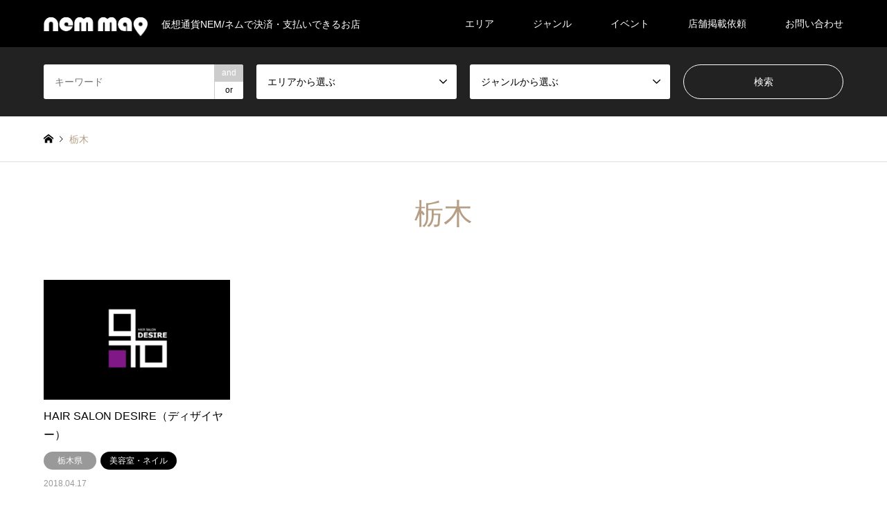

--- FILE ---
content_type: text/html; charset=UTF-8
request_url: https://nem-map.com/introduce_tag/%E6%A0%83%E6%9C%A8/
body_size: 9469
content:
<!DOCTYPE html>
<html lang="ja"
	prefix="og: https://ogp.me/ns#" >
<head>
<meta charset="UTF-8">
<!--[if IE]><meta http-equiv="X-UA-Compatible" content="IE=edge"><![endif]-->
<meta name="viewport" content="width=device-width">
	<meta name="google-site-verification" content="UGY7330qVE5_V-LH2TrSZnYzpqFHc4t6HiTF67E2diI" />
	<script async src="//pagead2.googlesyndication.com/pagead/js/adsbygoogle.js"></script>
<script>
  (adsbygoogle = window.adsbygoogle || []).push({
    google_ad_client: "ca-pub-1452516459332591",
    enable_page_level_ads: true
  });
</script>

<link rel="pingback" href="https://nem-map.com/xmlrpc.php">
<link rel="shortcut icon" href="https://nem-map.com/wp-content/uploads/2018/06/fabi.png">

		<!-- All in One SEO 4.0.18 -->
		<title>栃木 | NEM-MAP（ネムマップ）</title>
		<link rel="canonical" href="https://nem-map.com/introduce_tag/%E6%A0%83%E6%9C%A8/" />
		<script type="application/ld+json" class="aioseo-schema">
			{"@context":"https:\/\/schema.org","@graph":[{"@type":"WebSite","@id":"https:\/\/nem-map.com\/#website","url":"https:\/\/nem-map.com\/","name":"NEM-MAP\uff08\u30cd\u30e0\u30de\u30c3\u30d7\uff09","description":"\u4eee\u60f3\u901a\u8ca8NEM\/\u30cd\u30e0\u3067\u6c7a\u6e08\u30fb\u652f\u6255\u3044\u3067\u304d\u308b\u304a\u5e97","publisher":{"@id":"https:\/\/nem-map.com\/#organization"}},{"@type":"Organization","@id":"https:\/\/nem-map.com\/#organization","name":"NEM-MAP\uff08\u30cd\u30e0\u30de\u30c3\u30d7\uff09","url":"https:\/\/nem-map.com\/"},{"@type":"BreadcrumbList","@id":"https:\/\/nem-map.com\/introduce_tag\/%E6%A0%83%E6%9C%A8\/#breadcrumblist","itemListElement":[{"@type":"ListItem","@id":"https:\/\/nem-map.com\/#listItem","position":"1","item":{"@id":"https:\/\/nem-map.com\/#item","name":"\u30db\u30fc\u30e0","description":"\u4eee\u60f3\u901a\u8ca8NEM\/\u30cd\u30e0\u3067\u6c7a\u6e08\u30fb\u652f\u6255\u3044\u3067\u304d\u308b\u304a\u5e97","url":"https:\/\/nem-map.com\/"},"nextItem":"https:\/\/nem-map.com\/introduce_tag\/%e6%a0%83%e6%9c%a8\/#listItem"},{"@type":"ListItem","@id":"https:\/\/nem-map.com\/introduce_tag\/%e6%a0%83%e6%9c%a8\/#listItem","position":"2","item":{"@id":"https:\/\/nem-map.com\/introduce_tag\/%e6%a0%83%e6%9c%a8\/#item","name":"\u6803\u6728","url":"https:\/\/nem-map.com\/introduce_tag\/%e6%a0%83%e6%9c%a8\/"},"previousItem":"https:\/\/nem-map.com\/#listItem"}]},{"@type":"CollectionPage","@id":"https:\/\/nem-map.com\/introduce_tag\/%E6%A0%83%E6%9C%A8\/#collectionpage","url":"https:\/\/nem-map.com\/introduce_tag\/%E6%A0%83%E6%9C%A8\/","name":"\u6803\u6728 | NEM-MAP\uff08\u30cd\u30e0\u30de\u30c3\u30d7\uff09","inLanguage":"ja","isPartOf":{"@id":"https:\/\/nem-map.com\/#website"},"breadcrumb":{"@id":"https:\/\/nem-map.com\/introduce_tag\/%E6%A0%83%E6%9C%A8\/#breadcrumblist"}}]}
		</script>
		<script type="text/javascript" >
			window.ga=window.ga||function(){(ga.q=ga.q||[]).push(arguments)};ga.l=+new Date;
			ga('create', "UA-117514660-1", 'auto');
			ga('send', 'pageview');
		</script>
		<script async src="https://www.google-analytics.com/analytics.js"></script>
		<!-- All in One SEO -->

<link rel='dns-prefetch' href='//webfonts.xserver.jp' />
<link rel='dns-prefetch' href='//s.w.org' />
<link rel="alternate" type="application/rss+xml" title="NEM-MAP（ネムマップ） &raquo; フィード" href="https://nem-map.com/feed/" />
<link rel="alternate" type="application/rss+xml" title="NEM-MAP（ネムマップ） &raquo; コメントフィード" href="https://nem-map.com/comments/feed/" />
<link rel="alternate" type="application/rss+xml" title="NEM-MAP（ネムマップ） &raquo; 栃木 タグ のフィード" href="https://nem-map.com/introduce_tag/%e6%a0%83%e6%9c%a8/feed/" />
<link rel='stylesheet' id='style-css'  href='https://nem-map.com/wp-content/themes/gensen_tcd050/style.css?ver=1.2.2' type='text/css' media='all' />
<link rel='stylesheet' id='contact-form-7-css'  href='https://nem-map.com/wp-content/plugins/contact-form-7/includes/css/styles.css?ver=5.0.2' type='text/css' media='all' />
<link rel='stylesheet' id='tcd-maps-css'  href='https://nem-map.com/wp-content/plugins/tcd-google-maps/admin.css?ver=4.9.26' type='text/css' media='all' />
<script type='text/javascript' src='https://nem-map.com/wp-includes/js/jquery/jquery.js?ver=1.12.4'></script>
<script type='text/javascript' src='https://nem-map.com/wp-includes/js/jquery/jquery-migrate.min.js?ver=1.4.1'></script>
<script type='text/javascript' src='//webfonts.xserver.jp/js/xserver.js?ver=1.2.1'></script>
<link rel='https://api.w.org/' href='https://nem-map.com/wp-json/' />

<link rel="stylesheet" href="https://nem-map.com/wp-content/themes/gensen_tcd050/css/design-plus.css?ver=1.2.2">
<link rel="stylesheet" href="https://nem-map.com/wp-content/themes/gensen_tcd050/css/sns-botton.css?ver=1.2.2">
<link rel="stylesheet" href="https://nem-map.com/wp-content/themes/gensen_tcd050/css/responsive.css?ver=1.2.2">
<link rel="stylesheet" href="https://nem-map.com/wp-content/themes/gensen_tcd050/css/footer-bar.css?ver=1.2.2">

<script src="https://nem-map.com/wp-content/themes/gensen_tcd050/js/jquery.easing.1.3.js?ver=1.2.2"></script>
<script src="https://nem-map.com/wp-content/themes/gensen_tcd050/js/jquery.textOverflowEllipsis.js?ver=1.2.2"></script>
<script src="https://nem-map.com/wp-content/themes/gensen_tcd050/js/jscript.js?ver=1.2.2"></script>
<script src="https://nem-map.com/wp-content/themes/gensen_tcd050/js/comment.js?ver=1.2.2"></script>
<script src="https://nem-map.com/wp-content/themes/gensen_tcd050/js/header_fix.js?ver=1.2.2"></script>
<script src="https://nem-map.com/wp-content/themes/gensen_tcd050/js/jquery.chosen.min.js?ver=1.2.2"></script>
<link rel="stylesheet" href="https://nem-map.com/wp-content/themes/gensen_tcd050/css/jquery.chosen.css?ver=1.2.2">

<style type="text/css">
body, input, textarea, select { font-family: Arial, "ヒラギノ角ゴ ProN W3", "Hiragino Kaku Gothic ProN", "メイリオ", Meiryo, sans-serif; }
.rich_font { font-family: Arial, "ヒラギノ角ゴ ProN W3", "Hiragino Kaku Gothic ProN", "メイリオ", Meiryo, sans-serif; font-weight: normal; }

#header_logo #logo_text .logo { font-size:36px; }
#header_logo_fix #logo_text_fixed .logo { font-size:36px; }
#footer_logo .logo_text { font-size:36px; }
#post_title { font-size:30px; }
.post_content { font-size:14px; }
#archive_headline { font-size:42px; }
#archive_desc { font-size:14px; }
  
@media screen and (max-width:991px) {
  #header_logo #logo_text .logo { font-size:26px; }
  #header_logo_fix #logo_text_fixed .logo { font-size:26px; }
  #footer_logo .logo_text { font-size:26px; }
  #post_title { font-size:16px; }
  .post_content { font-size:14px; }
  #archive_headline { font-size:20px; }
  #archive_desc { font-size:14px; }
}


#site_wrap { display:none; }
#site_loader_overlay {
  background: #fff;
  opacity: 1;
  position: fixed;
  top: 0px;
  left: 0px;
  width: 100%;
  height: 100%;
  width: 100vw;
  height: 100vh;
  z-index: 99999;
}

/* type1 */
#site_loader_animation {
  margin: -25.5px 0 0 -25.5px;
  width: 48px;
  height: 48px;
  font-size: 10px;
  text-indent: -9999em;
  position: fixed;
  top: 50%;
  left: 50%;
  border: 3px solid rgba(182,158,132,0.2);
  border-top-color: #b69e84;
  border-radius: 50%;
  -webkit-animation: loading-circle 1.1s infinite linear;
  animation: loading-circle 1.1s infinite linear;
}
@-webkit-keyframes loading-circle {
  0% { -webkit-transform: rotate(0deg); transform: rotate(0deg); }
  100% { -webkit-transform: rotate(360deg); transform: rotate(360deg); }
}
@keyframes loading-circle {
  0% { -webkit-transform: rotate(0deg); transform: rotate(0deg); }
  100% { -webkit-transform: rotate(360deg); transform: rotate(360deg);
  }
}


.image {
overflow: hidden;
-webkit-backface-visibility: hidden;
backface-visibility: hidden;
-webkit-transition-duration: .35s;
-moz-transition-duration: .35s;
-ms-transition-duration: .35s;
-o-transition-duration: .35s;
transition-duration: .35s;
}
.image img {
-webkit-backface-visibility: hidden;
backface-visibility: hidden;
-webkit-transform: scale(1);
-webkit-transition-property: opacity, scale, -webkit-transform, transform;
-webkit-transition-duration: .35s;
-moz-transform: scale(1);
-moz-transition-property: opacity, scale, -moz-transform, transform;
-moz-transition-duration: .35s;
-ms-transform: scale(1);
-ms-transition-property: opacity, scale, -ms-transform, transform;
-ms-transition-duration: .35s;
-o-transform: scale(1);
-o-transition-property: opacity, scale, -o-transform, transform;
-o-transition-duration: .35s;
transform: scale(1);
transition-property: opacity, scale, transform;
transition-duration: .35s;
}
.image:hover img, a:hover .image img {
-webkit-transform: scale(1.2);
-moz-transform: scale(1.2);
-ms-transform: scale(1.2);
-o-transform: scale(1.2);
transform: scale(1.2);
}
.introduce_list_col a:hover .image img {
-webkit-transform: scale(1.2) translate3d(-41.66%, 0, 0);
-moz-transform: scale(1.2) translate3d(-41.66%, 0, 0);
-ms-transform: scale(1.2) translate3d(-41.66%, 0, 0);
-o-transform: scale(1.2) translate3d(-41.66%, 0, 0);
transform: scale(1.2) translate3d(-41.66%, 0, 0);
}


.archive_filter .button input:hover, .archive_sort dt,#post_pagination p, #post_pagination a:hover, #return_top a, .c-pw__btn,
#comment_header ul li a:hover, #comment_header ul li.comment_switch_active a, #comment_header #comment_closed p,
#introduce_slider .slick-dots li button:hover, #introduce_slider .slick-dots li.slick-active button
{ background-color:#b69e84; }

#comment_header ul li.comment_switch_active a, #comment_header #comment_closed p, #guest_info input:focus, #comment_textarea textarea:focus
{ border-color:#b69e84; }

#comment_header ul li.comment_switch_active a:after, #comment_header #comment_closed p:after
{ border-color:#b69e84 transparent transparent transparent; }

.header_search_inputs .chosen-results li[data-option-array-index="0"]
{ background-color:#b69e84 !important; border-color:#b69e84; }

a:hover, #bread_crumb li a:hover, #bread_crumb li.home a:hover:before, #bread_crumb li.last,
#archive_headline, .archive_header .headline, .archive_filter_headline, #related_post .headline,
#introduce_header .headline, .introduce_list_col .info .title, .introduce_archive_banner_link a:hover,
#recent_news .headline, #recent_news li a:hover, #comment_headline,
.side_headline, ul.banner_list li a:hover .caption, .footer_headline, .footer_widget a:hover,
#index_news .entry-date, #index_news_mobile .entry-date, .cb_content-carousel a:hover .image .title
{ color:#b69e84; }

#index_news_mobile .archive_link a:hover, .cb_content-blog_list .archive_link a:hover, #load_post a:hover, #submit_comment:hover, .c-pw__btn:hover
{ background-color:#92785f; }

#header_search select:focus, .header_search_inputs .chosen-with-drop .chosen-single span, #footer_contents a:hover, #footer_nav a:hover, #footer_social_link li:hover:before,
#header_slider .slick-arrow:hover, .cb_content-carousel .slick-arrow:hover
{ color:#92785f; }

.post_content a { color:#b69e84; }

#header_search, #index_header_search { background-color:#222222; }

#footer_nav { background-color:#F7F7F7; }
#footer_contents { background-color:#222222; }

#header_search_submit { background-color:rgba(0,0,0,0); }
#header_search_submit:hover { background-color:rgba(146,120,95,1.0); }
.cat-category { background-color:#999999 !important; }
.cat-area { background-color:#999999 !important; }
.cat-genre { background-color:#000000 !important; }
.cat-special { background-color:#49240d !important; }

@media only screen and (min-width:992px) {
  #global_menu ul ul a { background-color:#b69e84; }
  #global_menu ul ul a:hover, #global_menu ul ul .current-menu-item > a { background-color:#92785f; }
  #header_top { background-color:#000000; }
  .has_header_content #header_top { background-color:rgba(0,0,0,0.5); }
  .fix_top.header_fix #header_top { background-color:rgba(0,0,0,0.5); }
  #header_logo a, #global_menu > ul > li > a { color:#ffffff; }
  #header_logo_fix a, .fix_top.header_fix #global_menu > ul > li > a { color:#ffffff; }
  .has_header_content #index_header_search { background-color:rgba(34,34,34,0.6); }
}
@media screen and (max-width:991px) {
  #global_menu { background-color:#b69e84; }
  #global_menu a:hover, #global_menu .current-menu-item > a { background-color:#92785f; }
  #header_top { background-color:#000000; }
  #header_top a, #header_top a:before { color:#ffffff !important; }
  .mobile_fix_top.header_fix #header_top { background-color:rgba(0,0,0,0.5); }
  .mobile_fix_top.header_fix #header_top a, .mobile_fix_top.header_fix #header_top a:before { color:#ffffff !important; }
  .archive_sort dt { color:#b69e84; }
  .post-type-archive-news #recent_news .show_date li .date { color:#b69e84; }
}


@media only screen and (max-width:767px) {
  .introduce_list_col .info .excerpt {
    display: block;
  }
}
</style>

<script src="https://nem-map.com/wp-content/themes/gensen_tcd050/js/imagesloaded.pkgd.min.js?ver=1.2.2"></script>
</head>
<body id="body" class="archive tax-introduce_tag term-205 fix_top mobile_fix_top">

<div id="site_loader_overlay">
 <div id="site_loader_animation">
 </div>
</div>
<div id="site_wrap">

 <div id="header">
  <div id="header_top">
   <div class="inner clearfix">
    <div id="header_logo">
     <div id="logo_image">
 <h1 class="logo">
  <a href="https://nem-map.com/" title="NEM-MAP（ネムマップ）" data-label="NEM-MAP（ネムマップ）"><img src="https://nem-map.com/wp-content/uploads/2018/05/NEM-MAP_logo_1250x500px_W100.png?1768646702" alt="NEM-MAP（ネムマップ）" title="NEM-MAP（ネムマップ）" height="250" class="logo_retina" /><span class="desc">仮想通貨NEM/ネムで決済・支払いできるお店</span></a>
 </h1>
</div>
    </div>
    <div id="header_logo_fix">
     <div id="logo_image_fixed">
 <p class="logo rich_font"><a href="https://nem-map.com/" title="NEM-MAP（ネムマップ）"><img src="https://nem-map.com/wp-content/uploads/2018/05/NEM-MAP_logo_1250x500px_W100.png?1768646702" alt="NEM-MAP（ネムマップ）" title="NEM-MAP（ネムマップ）" height="250" class="logo_retina" /></a></p>
</div>
    </div>
    <a href="#" class="search_button"><span>検索</span></a>
    <a href="#" class="menu_button"><span>menu</span></a>
    <div id="global_menu">
     <ul id="menu-%e3%82%a8%e3%83%aa%e3%82%a2" class="menu"><li id="menu-item-458" class="menu-item menu-item-type-custom menu-item-object-custom menu-item-has-children menu-item-458"><a>エリア</a>
<ul class="sub-menu">
	<li id="menu-item-459" class="menu-item menu-item-type-taxonomy menu-item-object-area menu-item-459"><a href="https://nem-map.com/area/hokkaido/">北海道</a></li>
	<li id="menu-item-460" class="menu-item menu-item-type-taxonomy menu-item-object-area menu-item-has-children menu-item-460"><a href="https://nem-map.com/area/tohoku/">東北</a>
	<ul class="sub-menu">
		<li id="menu-item-466" class="menu-item menu-item-type-taxonomy menu-item-object-area menu-item-466"><a href="https://nem-map.com/area/aomori/">青森県</a></li>
		<li id="menu-item-465" class="menu-item menu-item-type-taxonomy menu-item-object-area menu-item-465"><a href="https://nem-map.com/area/akita/">秋田県</a></li>
		<li id="menu-item-462" class="menu-item menu-item-type-taxonomy menu-item-object-area menu-item-462"><a href="https://nem-map.com/area/yamagata/">山形県</a></li>
		<li id="menu-item-463" class="menu-item menu-item-type-taxonomy menu-item-object-area menu-item-463"><a href="https://nem-map.com/area/iwate/">岩手県</a></li>
		<li id="menu-item-464" class="menu-item menu-item-type-taxonomy menu-item-object-area menu-item-464"><a href="https://nem-map.com/area/fukushima/">福島県</a></li>
		<li id="menu-item-461" class="menu-item menu-item-type-taxonomy menu-item-object-area menu-item-461"><a href="https://nem-map.com/area/miyagi/">宮城県</a></li>
	</ul>
</li>
	<li id="menu-item-467" class="menu-item menu-item-type-taxonomy menu-item-object-area menu-item-has-children menu-item-467"><a href="https://nem-map.com/area/hokuriku-koshinetsu/">北陸・甲信越</a>
	<ul class="sub-menu">
		<li id="menu-item-473" class="menu-item menu-item-type-taxonomy menu-item-object-area menu-item-473"><a href="https://nem-map.com/area/nagano/">長野県</a></li>
		<li id="menu-item-470" class="menu-item menu-item-type-taxonomy menu-item-object-area menu-item-470"><a href="https://nem-map.com/area/nigata/">新潟県</a></li>
		<li id="menu-item-469" class="menu-item menu-item-type-taxonomy menu-item-object-area menu-item-469"><a href="https://nem-map.com/area/yamanashi/">山梨県</a></li>
		<li id="menu-item-471" class="menu-item menu-item-type-taxonomy menu-item-object-area menu-item-471"><a href="https://nem-map.com/area/ishikawa/">石川県</a></li>
		<li id="menu-item-468" class="menu-item menu-item-type-taxonomy menu-item-object-area menu-item-468"><a href="https://nem-map.com/area/toyama/">富山県</a></li>
		<li id="menu-item-472" class="menu-item menu-item-type-taxonomy menu-item-object-area menu-item-472"><a href="https://nem-map.com/area/fukui/">福井県</a></li>
	</ul>
</li>
	<li id="menu-item-474" class="menu-item menu-item-type-taxonomy menu-item-object-area menu-item-has-children menu-item-474"><a href="https://nem-map.com/area/kanto/">関東</a>
	<ul class="sub-menu">
		<li id="menu-item-477" class="menu-item menu-item-type-taxonomy menu-item-object-area menu-item-477"><a href="https://nem-map.com/area/tokyo/">東京都</a></li>
		<li id="menu-item-479" class="menu-item menu-item-type-taxonomy menu-item-object-area menu-item-479"><a href="https://nem-map.com/area/kanagawa/">神奈川県</a></li>
		<li id="menu-item-475" class="menu-item menu-item-type-taxonomy menu-item-object-area menu-item-475"><a href="https://nem-map.com/area/chiba/">千葉県</a></li>
		<li id="menu-item-476" class="menu-item menu-item-type-taxonomy menu-item-object-area menu-item-476"><a href="https://nem-map.com/area/saitama/">埼玉県</a></li>
		<li id="menu-item-480" class="menu-item menu-item-type-taxonomy menu-item-object-area menu-item-480"><a href="https://nem-map.com/area/gunma/">群馬県</a></li>
		<li id="menu-item-804" class="menu-item menu-item-type-taxonomy menu-item-object-area menu-item-804"><a href="https://nem-map.com/area/ibaraki/">茨城県</a></li>
		<li id="menu-item-478" class="menu-item menu-item-type-taxonomy menu-item-object-area menu-item-478"><a href="https://nem-map.com/area/tochigi/">栃木県</a></li>
	</ul>
</li>
	<li id="menu-item-481" class="menu-item menu-item-type-taxonomy menu-item-object-area menu-item-has-children menu-item-481"><a href="https://nem-map.com/area/tokai/">東海</a>
	<ul class="sub-menu">
		<li id="menu-item-484" class="menu-item menu-item-type-taxonomy menu-item-object-area menu-item-484"><a href="https://nem-map.com/area/aichi/">愛知県</a></li>
		<li id="menu-item-485" class="menu-item menu-item-type-taxonomy menu-item-object-area menu-item-485"><a href="https://nem-map.com/area/shizuoka/">静岡県</a></li>
		<li id="menu-item-483" class="menu-item menu-item-type-taxonomy menu-item-object-area menu-item-483"><a href="https://nem-map.com/area/gifu/">岐阜県</a></li>
		<li id="menu-item-482" class="menu-item menu-item-type-taxonomy menu-item-object-area menu-item-482"><a href="https://nem-map.com/area/mie/">三重県</a></li>
	</ul>
</li>
	<li id="menu-item-486" class="menu-item menu-item-type-taxonomy menu-item-object-area menu-item-has-children menu-item-486"><a href="https://nem-map.com/area/kinki/">近畿</a>
	<ul class="sub-menu">
		<li id="menu-item-490" class="menu-item menu-item-type-taxonomy menu-item-object-area menu-item-490"><a href="https://nem-map.com/area/osaka/">大阪府</a></li>
		<li id="menu-item-487" class="menu-item menu-item-type-taxonomy menu-item-object-area menu-item-487"><a href="https://nem-map.com/area/kyoto/">京都府</a></li>
		<li id="menu-item-488" class="menu-item menu-item-type-taxonomy menu-item-object-area menu-item-488"><a href="https://nem-map.com/area/hyogo/">兵庫県</a></li>
		<li id="menu-item-491" class="menu-item menu-item-type-taxonomy menu-item-object-area menu-item-491"><a href="https://nem-map.com/area/nara/">奈良県</a></li>
		<li id="menu-item-492" class="menu-item menu-item-type-taxonomy menu-item-object-area menu-item-492"><a href="https://nem-map.com/area/shiga/">滋賀県</a></li>
		<li id="menu-item-489" class="menu-item menu-item-type-taxonomy menu-item-object-area menu-item-489"><a href="https://nem-map.com/area/wakayama/">和歌山県</a></li>
	</ul>
</li>
	<li id="menu-item-493" class="menu-item menu-item-type-taxonomy menu-item-object-area menu-item-has-children menu-item-493"><a href="https://nem-map.com/area/chugoku-shikoku/">中国・四国</a>
	<ul class="sub-menu">
		<li id="menu-item-497" class="menu-item menu-item-type-taxonomy menu-item-object-area menu-item-497"><a href="https://nem-map.com/area/hiroshima/">広島県</a></li>
		<li id="menu-item-495" class="menu-item menu-item-type-taxonomy menu-item-object-area menu-item-495"><a href="https://nem-map.com/area/okayama/">岡山県</a></li>
		<li id="menu-item-500" class="menu-item menu-item-type-taxonomy menu-item-object-area menu-item-500"><a href="https://nem-map.com/area/kagawa/">香川県</a></li>
		<li id="menu-item-501" class="menu-item menu-item-type-taxonomy menu-item-object-area menu-item-501"><a href="https://nem-map.com/area/kochi/">高知県</a></li>
		<li id="menu-item-499" class="menu-item menu-item-type-taxonomy menu-item-object-area menu-item-499"><a href="https://nem-map.com/area/ehime/">愛媛県</a></li>
		<li id="menu-item-498" class="menu-item menu-item-type-taxonomy menu-item-object-area menu-item-498"><a href="https://nem-map.com/area/tokushima/">徳島県</a></li>
		<li id="menu-item-502" class="menu-item menu-item-type-taxonomy menu-item-object-area menu-item-502"><a href="https://nem-map.com/area/tottori/">鳥取県</a></li>
		<li id="menu-item-496" class="menu-item menu-item-type-taxonomy menu-item-object-area menu-item-496"><a href="https://nem-map.com/area/shimane/">島根県</a></li>
		<li id="menu-item-494" class="menu-item menu-item-type-taxonomy menu-item-object-area menu-item-494"><a href="https://nem-map.com/area/yamaguchi/">山口県</a></li>
	</ul>
</li>
	<li id="menu-item-503" class="menu-item menu-item-type-taxonomy menu-item-object-area menu-item-has-children menu-item-503"><a href="https://nem-map.com/area/kyushu-okinawa/">九州・沖縄</a>
	<ul class="sub-menu">
		<li id="menu-item-510" class="menu-item menu-item-type-taxonomy menu-item-object-area menu-item-510"><a href="https://nem-map.com/area/fukuoka/">福岡県</a></li>
		<li id="menu-item-511" class="menu-item menu-item-type-taxonomy menu-item-object-area menu-item-511"><a href="https://nem-map.com/area/nagasaki/">長崎県</a></li>
		<li id="menu-item-507" class="menu-item menu-item-type-taxonomy menu-item-object-area menu-item-507"><a href="https://nem-map.com/area/miyazaki/">宮崎県</a></li>
		<li id="menu-item-505" class="menu-item menu-item-type-taxonomy menu-item-object-area menu-item-505"><a href="https://nem-map.com/area/saga/">佐賀県</a></li>
		<li id="menu-item-506" class="menu-item menu-item-type-taxonomy menu-item-object-area menu-item-506"><a href="https://nem-map.com/area/oita/">大分県</a></li>
		<li id="menu-item-509" class="menu-item menu-item-type-taxonomy menu-item-object-area menu-item-509"><a href="https://nem-map.com/area/kumamoto/">熊本県</a></li>
		<li id="menu-item-504" class="menu-item menu-item-type-taxonomy menu-item-object-area menu-item-504"><a href="https://nem-map.com/area/kagoshima/">鹿児島県</a></li>
		<li id="menu-item-508" class="menu-item menu-item-type-taxonomy menu-item-object-area menu-item-508"><a href="https://nem-map.com/area/okinawa/">沖縄県</a></li>
	</ul>
</li>
</ul>
</li>
<li id="menu-item-512" class="menu-item menu-item-type-custom menu-item-object-custom menu-item-has-children menu-item-512"><a>ジャンル</a>
<ul class="sub-menu">
	<li id="menu-item-513" class="menu-item menu-item-type-taxonomy menu-item-object-genre menu-item-513"><a href="https://nem-map.com/genre/food/">飲食店</a></li>
	<li id="menu-item-515" class="menu-item menu-item-type-taxonomy menu-item-object-genre menu-item-515"><a href="https://nem-map.com/genre/beauty-healing/">エステ・ヒーリング</a></li>
	<li id="menu-item-570" class="menu-item menu-item-type-taxonomy menu-item-object-genre menu-item-570"><a href="https://nem-map.com/genre/beauty-nail-salon/">美容室・ネイル</a></li>
	<li id="menu-item-516" class="menu-item menu-item-type-taxonomy menu-item-object-genre menu-item-516"><a href="https://nem-map.com/genre/body-preparation/">整体</a></li>
	<li id="menu-item-517" class="menu-item menu-item-type-taxonomy menu-item-object-genre menu-item-517"><a href="https://nem-map.com/genre/car/">車屋</a></li>
	<li id="menu-item-518" class="menu-item menu-item-type-taxonomy menu-item-object-genre menu-item-518"><a href="https://nem-map.com/genre/convenience/">便利屋</a></li>
	<li id="menu-item-519" class="menu-item menu-item-type-taxonomy menu-item-object-genre menu-item-519"><a href="https://nem-map.com/genre/apparel-kimono/">アパレル・着物</a></li>
	<li id="menu-item-639" class="menu-item menu-item-type-taxonomy menu-item-object-genre menu-item-639"><a href="https://nem-map.com/genre/product-sales-ec/">物販（物品）</a></li>
	<li id="menu-item-638" class="menu-item menu-item-type-taxonomy menu-item-object-genre menu-item-638"><a href="https://nem-map.com/genre/food-sales-ec/">物販（食品）</a></li>
	<li id="menu-item-571" class="menu-item menu-item-type-taxonomy menu-item-object-genre menu-item-571"><a href="https://nem-map.com/genre/catering/">ケータリング</a></li>
	<li id="menu-item-645" class="menu-item menu-item-type-taxonomy menu-item-object-genre menu-item-645"><a href="https://nem-map.com/genre/lesson-studio/">教室・スタジオ</a></li>
	<li id="menu-item-521" class="menu-item menu-item-type-taxonomy menu-item-object-genre menu-item-521"><a href="https://nem-map.com/genre/work-facility/">制作・設備関係</a></li>
	<li id="menu-item-522" class="menu-item menu-item-type-taxonomy menu-item-object-genre menu-item-522"><a href="https://nem-map.com/genre/legal-tax/">法務・税務</a></li>
	<li id="menu-item-523" class="menu-item menu-item-type-taxonomy menu-item-object-genre menu-item-523"><a href="https://nem-map.com/genre/cabaret-club/">夜のお店</a></li>
</ul>
</li>
<li id="menu-item-636" class="menu-item menu-item-type-custom menu-item-object-custom menu-item-has-children menu-item-636"><a>イベント</a>
<ul class="sub-menu">
	<li id="menu-item-637" class="menu-item menu-item-type-post_type menu-item-object-page menu-item-637"><a href="https://nem-map.com/nem-map-design-cp/">NEM MAPの「顔」をデザインしてみませんか？</a></li>
</ul>
</li>
<li id="menu-item-619" class="menu-item menu-item-type-post_type menu-item-object-page menu-item-619"><a href="https://nem-map.com/shop-registration/">店舗掲載依頼</a></li>
<li id="menu-item-524" class="menu-item menu-item-type-post_type menu-item-object-page menu-item-524"><a href="https://nem-map.com/%e3%81%8a%e5%95%8f%e3%81%84%e5%90%88%e3%82%8f%e3%81%9b/">お問い合わせ</a></li>
</ul>    </div>
   </div>
  </div>
  <div id="header_search">
   <div class="inner">
    <form action="https://nem-map.com/introduce/" method="get" class="columns-4">
     <div class="header_search_inputs header_search_keywords">
      <input type="text" id="header_search_keywords" name="search_keywords" placeholder="キーワード" value="" />
      <input type="hidden" name="search_keywords_operator" value="and" />
      <ul class="search_keywords_operator">
       <li class="active">and</li>
       <li>or</li>
      </ul>
     </div>
     <div class="header_search_inputs">
<select  name='search_cat1' id='header_search_cat1' class='' >
	<option value='0' selected='selected'>エリアから選ぶ</option>
	<option class="level-0" value="81">北海道</option>
	<option class="level-0" value="108">東北</option>
	<option class="level-1" value="114">&nbsp;&nbsp;&nbsp;青森県</option>
	<option class="level-1" value="111">&nbsp;&nbsp;&nbsp;岩手県</option>
	<option class="level-1" value="109">&nbsp;&nbsp;&nbsp;宮城県</option>
	<option class="level-1" value="113">&nbsp;&nbsp;&nbsp;秋田県</option>
	<option class="level-1" value="110">&nbsp;&nbsp;&nbsp;山形県</option>
	<option class="level-1" value="112">&nbsp;&nbsp;&nbsp;福島県</option>
	<option class="level-0" value="127">関東</option>
	<option class="level-1" value="134">&nbsp;&nbsp;&nbsp;茨城県</option>
	<option class="level-1" value="131">&nbsp;&nbsp;&nbsp;栃木県</option>
	<option class="level-1" value="133">&nbsp;&nbsp;&nbsp;群馬県</option>
	<option class="level-1" value="129">&nbsp;&nbsp;&nbsp;埼玉県</option>
	<option class="level-1" value="128">&nbsp;&nbsp;&nbsp;千葉県</option>
	<option class="level-1" value="130">&nbsp;&nbsp;&nbsp;東京都</option>
	<option class="level-1" value="132">&nbsp;&nbsp;&nbsp;神奈川県</option>
	<option class="level-0" value="101">北陸・甲信越</option>
	<option class="level-1" value="104">&nbsp;&nbsp;&nbsp;新潟県</option>
	<option class="level-1" value="102">&nbsp;&nbsp;&nbsp;富山県</option>
	<option class="level-1" value="105">&nbsp;&nbsp;&nbsp;石川県</option>
	<option class="level-1" value="106">&nbsp;&nbsp;&nbsp;福井県</option>
	<option class="level-1" value="103">&nbsp;&nbsp;&nbsp;山梨県</option>
	<option class="level-1" value="107">&nbsp;&nbsp;&nbsp;長野県</option>
	<option class="level-0" value="115">東海</option>
	<option class="level-1" value="117">&nbsp;&nbsp;&nbsp;岐阜県</option>
	<option class="level-1" value="119">&nbsp;&nbsp;&nbsp;静岡県</option>
	<option class="level-1" value="118">&nbsp;&nbsp;&nbsp;愛知県</option>
	<option class="level-1" value="116">&nbsp;&nbsp;&nbsp;三重県</option>
	<option class="level-0" value="120">近畿</option>
	<option class="level-1" value="126">&nbsp;&nbsp;&nbsp;滋賀県</option>
	<option class="level-1" value="121">&nbsp;&nbsp;&nbsp;京都府</option>
	<option class="level-1" value="124">&nbsp;&nbsp;&nbsp;大阪府</option>
	<option class="level-1" value="122">&nbsp;&nbsp;&nbsp;兵庫県</option>
	<option class="level-1" value="125">&nbsp;&nbsp;&nbsp;奈良県</option>
	<option class="level-1" value="123">&nbsp;&nbsp;&nbsp;和歌山県</option>
	<option class="level-0" value="82">中国・四国</option>
	<option class="level-1" value="91">&nbsp;&nbsp;&nbsp;鳥取県</option>
	<option class="level-1" value="85">&nbsp;&nbsp;&nbsp;島根県</option>
	<option class="level-1" value="84">&nbsp;&nbsp;&nbsp;岡山県</option>
	<option class="level-1" value="86">&nbsp;&nbsp;&nbsp;広島県</option>
	<option class="level-1" value="83">&nbsp;&nbsp;&nbsp;山口県</option>
	<option class="level-1" value="87">&nbsp;&nbsp;&nbsp;徳島県</option>
	<option class="level-1" value="89">&nbsp;&nbsp;&nbsp;香川県</option>
	<option class="level-1" value="88">&nbsp;&nbsp;&nbsp;愛媛県</option>
	<option class="level-1" value="90">&nbsp;&nbsp;&nbsp;高知県</option>
	<option class="level-0" value="92">九州・沖縄</option>
	<option class="level-1" value="98">&nbsp;&nbsp;&nbsp;福岡県</option>
	<option class="level-1" value="93">&nbsp;&nbsp;&nbsp;佐賀県</option>
	<option class="level-1" value="99">&nbsp;&nbsp;&nbsp;長崎県</option>
	<option class="level-1" value="97">&nbsp;&nbsp;&nbsp;熊本県</option>
	<option class="level-1" value="94">&nbsp;&nbsp;&nbsp;大分県</option>
	<option class="level-1" value="95">&nbsp;&nbsp;&nbsp;宮崎県</option>
	<option class="level-1" value="100">&nbsp;&nbsp;&nbsp;鹿児島県</option>
	<option class="level-1" value="96">&nbsp;&nbsp;&nbsp;沖縄県</option>
	<option class="level-0" value="289">ネットショップ（EC）</option>
</select>
     </div>
     <div class="header_search_inputs">
<select  name='search_cat2' id='header_search_cat2' class='' >
	<option value='0' selected='selected'>ジャンルから選ぶ</option>
	<option class="level-0" value="146">飲食店</option>
	<option class="level-0" value="237">美容室・ネイル</option>
	<option class="level-0" value="137">エステ・ヒーリング</option>
	<option class="level-0" value="141">整体</option>
	<option class="level-0" value="144">車屋</option>
	<option class="level-0" value="136">アパレル・着物</option>
	<option class="level-0" value="296">宿泊施設</option>
	<option class="level-0" value="288">物販（食品）</option>
	<option class="level-0" value="267">物販（物品）</option>
	<option class="level-0" value="293">教室・スタジオ</option>
	<option class="level-0" value="138">便利屋</option>
	<option class="level-0" value="145">制作・設備関係</option>
	<option class="level-0" value="142">法務・税務</option>
	<option class="level-0" value="238">ケータリング</option>
	<option class="level-0" value="140">夜のお店</option>
</select>
     </div>
     <div class="header_search_inputs header_search_button">
      <input type="submit" id="header_search_submit" value="検索" />
     </div>
    </form>
   </div>
  </div>
 </div><!-- END #header -->

 <div id="main_contents" class="clearfix">


<div id="breadcrumb">
 <ul class="inner clearfix">
  <li itemscope="itemscope" itemtype="http://data-vocabulary.org/Breadcrumb" class="home"><a itemprop="url" href="https://nem-map.com/"><span itemprop="title">ホーム</span></a></li>

  <li class="last">栃木</li>

 </ul>
</div>

<div id="main_col">

 <h2 id="archive_headline" class="headline rich_font">栃木</h2>


 <ol id="post_list" class="clearfix">

  <li class="article">
   <a href="https://nem-map.com/introduce/hair-salon-desire/" title="HAIR SALON DESIRE（ディザイヤー）">
    <div class="image">
     <img width="336" height="216" src="https://nem-map.com/wp-content/uploads/2018/04/HAIR-SALON-DESIRE-336x216.png" class="attachment-size2 size-size2 wp-post-image" alt="栃木ヘアサロンディザイアーでネム決済" />    </div>
    <h3 class="title js-ellipsis">HAIR SALON DESIRE（ディザイヤー）</h3>
    <ul class="meta clearfix"><li class="cat"><span class="cat-area" data-href="https://nem-map.com/area/tochigi/" title="栃木県">栃木県</span></li><li class="cat"><span class="cat-genre" data-href="https://nem-map.com/genre/beauty-nail-salon/" title="美容室・ネイル">美容室・ネイル</span></li><li class="date"><time class="entry-date updated" datetime="2018-05-19T11:15:08+00:00">2018.04.17</time></li></ul>   </a>
  </li>

 </ol><!-- END #post_list -->

<div class="page_navi">
<p class="back"><a href="https://nem-map.com/">トップページに戻る</a></p>
</div>
<div class="page_navi2 clearfix">
 <p>1件中 1件を表示</p>
</div>

</div><!-- END #main_col -->


 </div><!-- END #main_contents -->

 <div id="footer">

  <div id="footer_nav">
   <div class="inner">
    <div class="footer_nav_cols clearfix">
     <div class="footer_nav_col footer_nav_1 footer_nav_area footer_nav_type2">
      <div class="headline" style="background:#999999;">エリア</div>
      <ul>
       <li><a href="https://nem-map.com/area/hokkaido/">北海道</a></li>
       <li><a href="https://nem-map.com/area/tohoku/">東北</a><ul><li><a href="https://nem-map.com/area/aomori/">青森県</a></li><li><a href="https://nem-map.com/area/iwate/">岩手県</a></li><li><a href="https://nem-map.com/area/miyagi/">宮城県</a></li><li><a href="https://nem-map.com/area/akita/">秋田県</a></li><li><a href="https://nem-map.com/area/yamagata/">山形県</a></li><li><a href="https://nem-map.com/area/fukushima/">福島県</a></li></ul></li>
       <li><a href="https://nem-map.com/area/kanto/">関東</a><ul><li><a href="https://nem-map.com/area/ibaraki/">茨城県</a></li><li><a href="https://nem-map.com/area/tochigi/">栃木県</a></li><li><a href="https://nem-map.com/area/gunma/">群馬県</a></li><li><a href="https://nem-map.com/area/saitama/">埼玉県</a></li><li><a href="https://nem-map.com/area/chiba/">千葉県</a></li><li><a href="https://nem-map.com/area/tokyo/">東京都</a></li><li><a href="https://nem-map.com/area/kanagawa/">神奈川県</a></li></ul></li>
       <li><a href="https://nem-map.com/area/hokuriku-koshinetsu/">北陸・甲信越</a><ul><li><a href="https://nem-map.com/area/nigata/">新潟県</a></li><li><a href="https://nem-map.com/area/toyama/">富山県</a></li><li><a href="https://nem-map.com/area/ishikawa/">石川県</a></li><li><a href="https://nem-map.com/area/fukui/">福井県</a></li><li><a href="https://nem-map.com/area/yamanashi/">山梨県</a></li><li><a href="https://nem-map.com/area/nagano/">長野県</a></li></ul></li>
       <li><a href="https://nem-map.com/area/tokai/">東海</a><ul><li><a href="https://nem-map.com/area/gifu/">岐阜県</a></li><li><a href="https://nem-map.com/area/shizuoka/">静岡県</a></li><li><a href="https://nem-map.com/area/aichi/">愛知県</a></li><li><a href="https://nem-map.com/area/mie/">三重県</a></li></ul></li>
       <li><a href="https://nem-map.com/area/kinki/">近畿</a><ul><li><a href="https://nem-map.com/area/shiga/">滋賀県</a></li><li><a href="https://nem-map.com/area/kyoto/">京都府</a></li><li><a href="https://nem-map.com/area/osaka/">大阪府</a></li><li><a href="https://nem-map.com/area/hyogo/">兵庫県</a></li><li><a href="https://nem-map.com/area/nara/">奈良県</a></li><li><a href="https://nem-map.com/area/wakayama/">和歌山県</a></li></ul></li>
       <li><a href="https://nem-map.com/area/chugoku-shikoku/">中国・四国</a><ul><li><a href="https://nem-map.com/area/tottori/">鳥取県</a></li><li><a href="https://nem-map.com/area/shimane/">島根県</a></li><li><a href="https://nem-map.com/area/okayama/">岡山県</a></li><li><a href="https://nem-map.com/area/hiroshima/">広島県</a></li><li><a href="https://nem-map.com/area/yamaguchi/">山口県</a></li><li><a href="https://nem-map.com/area/tokushima/">徳島県</a></li><li><a href="https://nem-map.com/area/kagawa/">香川県</a></li><li><a href="https://nem-map.com/area/ehime/">愛媛県</a></li><li><a href="https://nem-map.com/area/kochi/">高知県</a></li></ul></li>
       <li><a href="https://nem-map.com/area/kyushu-okinawa/">九州・沖縄</a><ul><li><a href="https://nem-map.com/area/fukuoka/">福岡県</a></li><li><a href="https://nem-map.com/area/saga/">佐賀県</a></li><li><a href="https://nem-map.com/area/nagasaki/">長崎県</a></li><li><a href="https://nem-map.com/area/kumamoto/">熊本県</a></li><li><a href="https://nem-map.com/area/oita/">大分県</a></li><li><a href="https://nem-map.com/area/miyazaki/">宮崎県</a></li><li><a href="https://nem-map.com/area/kagoshima/">鹿児島県</a></li><li><a href="https://nem-map.com/area/okinawa/">沖縄県</a></li></ul></li>
       <li><a href="https://nem-map.com/area/net-ec/">ネットショップ（EC）</a></li>
      </ul>
     </div>
     <div class="footer_nav_col footer_nav_2 footer_nav_genre footer_nav_type1">
      <div class="headline" style="background:#000000;">ジャンル</div>
      <ul class="clearfix">
       <li><a href="https://nem-map.com/genre/food/">飲食店</a></li>
       <li><a href="https://nem-map.com/genre/beauty-nail-salon/">美容室・ネイル</a></li>
       <li><a href="https://nem-map.com/genre/beauty-healing/">エステ・ヒーリング</a></li>
       <li><a href="https://nem-map.com/genre/body-preparation/">整体</a></li>
       <li><a href="https://nem-map.com/genre/car/">車屋</a></li>
       <li><a href="https://nem-map.com/genre/apparel-kimono/">アパレル・着物</a></li>
       <li><a href="https://nem-map.com/genre/guest-house/">宿泊施設</a></li>
       <li><a href="https://nem-map.com/genre/food-sales-ec/">物販（食品）</a></li>
       <li><a href="https://nem-map.com/genre/product-sales-ec/">物販（物品）</a></li>
       <li><a href="https://nem-map.com/genre/lesson-studio/">教室・スタジオ</a></li>
       <li><a href="https://nem-map.com/genre/convenience/">便利屋</a></li>
       <li><a href="https://nem-map.com/genre/work-facility/">制作・設備関係</a></li>
       <li><a href="https://nem-map.com/genre/legal-tax/">法務・税務</a></li>
       <li><a href="https://nem-map.com/genre/catering/">ケータリング</a></li>
       <li><a href="https://nem-map.com/genre/cabaret-club/">夜のお店</a></li>
      </ul>
     </div>
    </div>
   </div>
  </div>

  <div id="footer_contents">
   <div class="inner">


    <div id="footer_info">
     <div id="footer_logo">
      <div class="logo_area">
 <p class="logo rich_font"><a href="https://nem-map.com/" title="NEM-MAP（ネムマップ）"><img src="https://nem-map.com/wp-content/uploads/2018/05/NEM-MAP_logo_and_nem_300x210px_W100.png?1768646702" alt="NEM-MAP（ネムマップ）" title="NEM-MAP（ネムマップ）" height="105" class="logo_retina" /></a></p>
</div>
     </div>

     <ul id="footer_social_link">
      <li class="twitter"><a href="https://twitter.com/NEM_MAP" target="_blank">Twitter</a></li>
      <li class="rss"><a href="https://nem-map.com/feed/" target="_blank">RSS</a></li>
     </ul>


     <p id="copyright"><span>Copyright </span>&copy; <a href="https://nem-map.com/">NEM-MAP（ネムマップ）</a>. All Rights Reserved.</p>

    </div><!-- END #footer_info -->
   </div><!-- END .inner -->
  </div><!-- END #footer_contents -->

  <div id="return_top">
   <a href="#body"><span>PAGE TOP</span></a>
  </div><!-- END #return_top -->

 </div><!-- END #footer -->


</div><!-- #site_wrap -->

<script>


jQuery(document).ready(function($){
  $('.inview-fadein').css('opacity', 0);
  $('#post_list .article, #post_list2 .article, .page_navi, .page_navi2').css('opacity', 0);

  var initialize = function(){
    $('.js-ellipsis').textOverflowEllipsis();

    if ($('#post_list .article, #post_list2 .article, .page_navi, .page_navi2').length) {
      $('#post_list, #post_list2').imagesLoaded(function(){
        $('#post_list .article, #post_list2 .article, .page_navi, .page_navi2').each(function(i){
          var self = this;
          setTimeout(function(){
            $(self).animate({ opacity: 1 }, 200);
          }, i*200);
        });
      });
    }


    if ($('.inview-fadein').length) {
      $(window).on('load scroll resize', function(){
        $('.inview-fadein:not(.active)').each(function(){
          var elmTop = $(this).offset().top || 0;
          if ($(window).scrollTop() > elmTop - $(window).height()){
            if ($(this).is('#post_list')) {
              var $articles = $(this).find('.article, .archive_link');
              $articles.css('opacity', 0);
              $(this).addClass('active').css('opacity', 1);
              $articles.each(function(i){
                var self = this;
                setTimeout(function(){
                  $(self).animate({ opacity: 1 }, 200);
                }, i*200);
              });
            } else {
              $(this).addClass('active').animate({ opacity: 1 }, 800);
            }
          }
        });
      });
    }

    $(window).trigger('resize');
  };


  function after_load() {
    $('#site_loader_animation').delay(300).fadeOut(600);
    $('#site_loader_overlay').delay(600).fadeOut(900, initialize);
    $('#site_wrap').css('display', 'block');
  }

  $(window).load(function () {
    after_load();
  });

  setTimeout(function(){
    if ($('#site_loader_overlay').not(':animated').is(':visible')) {
      after_load();
    }
  }, 3000);


});
</script>



<script type='text/javascript'>
/* <![CDATA[ */
var wpcf7 = {"apiSettings":{"root":"https:\/\/nem-map.com\/wp-json\/contact-form-7\/v1","namespace":"contact-form-7\/v1"},"recaptcha":{"messages":{"empty":"\u3042\u306a\u305f\u304c\u30ed\u30dc\u30c3\u30c8\u3067\u306f\u306a\u3044\u3053\u3068\u3092\u8a3c\u660e\u3057\u3066\u304f\u3060\u3055\u3044\u3002"}},"cached":"1"};
/* ]]> */
</script>
<script type='text/javascript' src='https://nem-map.com/wp-content/plugins/contact-form-7/includes/js/scripts.js?ver=5.0.2'></script>
<script type='text/javascript' src='https://nem-map.com/wp-includes/js/wp-embed.min.js?ver=4.9.26'></script>
</body>
</html>

<!--
Performance optimized by W3 Total Cache. Learn more: https://www.boldgrid.com/w3-total-cache/


Served from: nem-map.com @ 2026-01-17 19:45:02 by W3 Total Cache
-->

--- FILE ---
content_type: text/html; charset=utf-8
request_url: https://www.google.com/recaptcha/api2/aframe
body_size: 268
content:
<!DOCTYPE HTML><html><head><meta http-equiv="content-type" content="text/html; charset=UTF-8"></head><body><script nonce="Dz28KgoR_2CYZvh5IW9wdA">/** Anti-fraud and anti-abuse applications only. See google.com/recaptcha */ try{var clients={'sodar':'https://pagead2.googlesyndication.com/pagead/sodar?'};window.addEventListener("message",function(a){try{if(a.source===window.parent){var b=JSON.parse(a.data);var c=clients[b['id']];if(c){var d=document.createElement('img');d.src=c+b['params']+'&rc='+(localStorage.getItem("rc::a")?sessionStorage.getItem("rc::b"):"");window.document.body.appendChild(d);sessionStorage.setItem("rc::e",parseInt(sessionStorage.getItem("rc::e")||0)+1);localStorage.setItem("rc::h",'1768646705265');}}}catch(b){}});window.parent.postMessage("_grecaptcha_ready", "*");}catch(b){}</script></body></html>